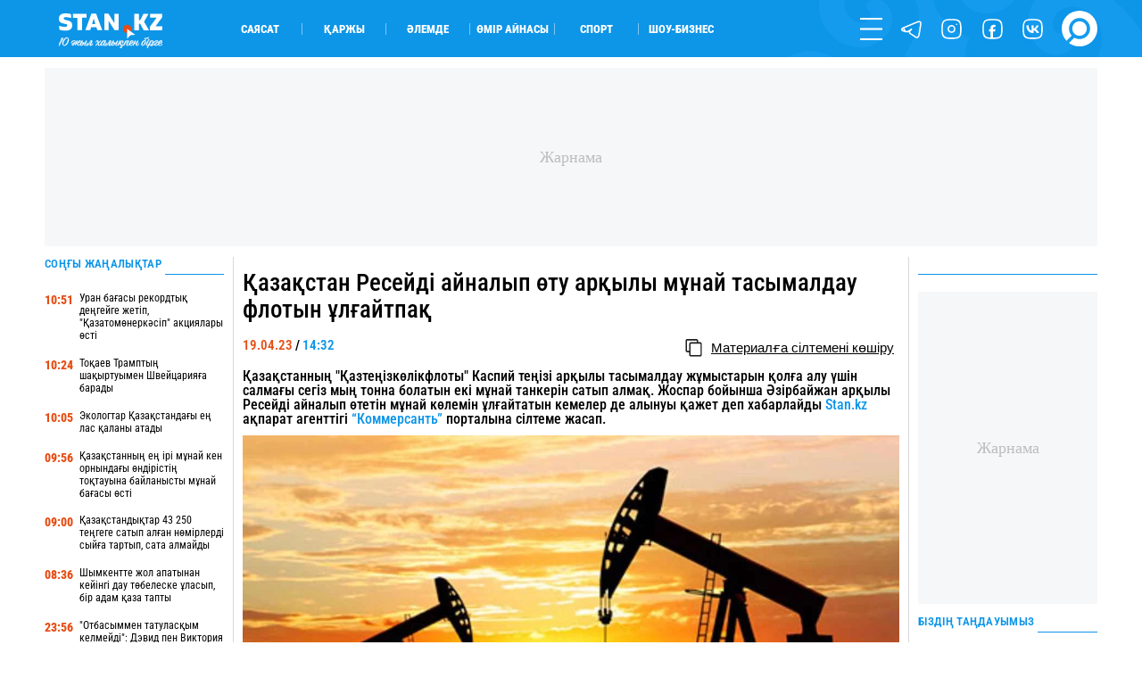

--- FILE ---
content_type: text/html; charset=UTF-8
request_url: https://stan.kz/kazakstan-reseydi-aynalip-otip-mynay-tasimaldau-flotin-380984/
body_size: 19239
content:
<!DOCTYPE html>
<html lang="kk" prefix="og: http://ogp.me/ns#">
<head>
    <meta charset="UTF-8">
    <meta charset="utf-8">
    <meta http-equiv="X-UA-Compatible" content="IE=edge">
    <meta name="viewport" content="width=device-width, initial-scale=1.0, maximum-scale=1.0">
    <meta name="csrf-token" content="qk9g3uOyZ1PHA4jFvnNQDvtBoLbNFbnB1Iv9daLT">
    <meta name="yandex-verification" content="e65b7b9659f98890">

    <link rel="alternate" type="application/rss+xml" href="https://stan.kz/feed/">

        <title>Қазақстан Ресейді айналып өту арқылы мұнай тасымалдау флотын ұлғайтпақ</title>

    <!-- First Image -->
    

    <!-- Meta Tags-->
    <meta name="apple-mobile-web-app-title" content="Қазақстан Ресейді айналып өту арқылы мұнай тасымалдау флотын ұлғайтпақ">
<meta name="description" content="Қазақстанның &quot;Қазтеңізкөлікфлоты&quot; Каспий теңізі арқылы тасымалдау жұмыстарын қолға алу үшін салмағы сегіз мың тонна болатын екі мұнай танкерін сатып алмақ. Жоспар бойынша Әзірбайжан арқылы Ресейді айналып өтетін мұнай көлемін ұлғайтатын кемелер де алынуы қажет деп хабарлайды Stan.kz ақпарат агенттігі “Коммерсанть” порталына сілтеме жасап. ">
<meta name="keywords" content="">
<meta name="author" content="Гүлсезім Мұхатай">
            <meta name="robots" content="index, follow, max-snippet:-1, max-video-preview:-1, max-image-preview:large">
    
    <!-- Open Graph -->
    <meta property="og:title" content="Қазақстан Ресейді айналып өту арқылы мұнай тасымалдау флотын ұлғайтпақ" />
    <meta property="og:description" content="Қазақстанның &quot;Қазтеңізкөлікфлоты&quot; Каспий теңізі арқылы тасымалдау жұмыстарын қолға алу үшін салмағы сегіз мың тонна болатын екі мұнай танкерін сатып алмақ. Жоспар бойынша Әзірбайжан арқылы Ресейді айналып өтетін мұнай көлемін ұлғайтатын кемелер де алынуы қажет деп хабарлайды Stan.kz ақпарат агенттігі “Коммерсанть” порталына сілтеме жасап. " />
    <meta property="og:url" content="https://stan.kz/kazakstan-reseydi-aynalip-otip-mynay-tasimaldau-flotin-380984/" />
    <meta property="og:image" content="https://stan.kz/download/uploads/2023/02/full_16759489735b5612213b691ea66ef7075eaed56136.jpg" />
    <meta property="og:image:url" content="https://stan.kz/download/uploads/2023/02/full_16759489735b5612213b691ea66ef7075eaed56136.jpg" />
    <meta property="og:image:width" content="1200" />
    <meta property="og:image:height" content="720" />
    <meta property="og:image:type" content="image/jpeg" />
    <meta property="og:type" content="article" />
    <meta property="og:locale" content="kk_KZ" />
    <meta property="og:site_name" content="Stan.kz - бүгінгі жаңалықтар, соңғы жаңалықтар" />
    <meta property="fb:app_id" content="429933687449689" />
    <meta property="article:published_time" content="2023-04-19 14:32:00">
    <meta property="article:modified_time" content="2023-04-19 14:53:36">


<link rel="icon" href="/images/favicon.png" type="image/x-icon">
<link rel="shortcut icon" href="/images/favicon.png" type="image/x-icon">
<link rel="apple-touch-icon" href="/images/touch-icon-iphone.png">
<link rel="apple-touch-icon" sizes="76x76" href="/images/touch-icon-ipad.png">
<link rel="apple-touch-icon" sizes="120x120" href="/images/touch-icon-iphone-retina.png">
<link rel="apple-touch-icon" sizes="152x152" href="/images/touch-icon-ipad-retina.png">
            <link rel="canonical" href="https://stan.kz/kazakstan-reseydi-aynalip-otip-mynay-tasimaldau-flotin-380984/">
    
    <style>/*! normalize.css v7.0.0 | MIT License | github.com/necolas/normalize.css */html{line-height:1.15;-ms-text-size-adjust:100%;-webkit-text-size-adjust:100%}body{margin:0}article,aside,footer,header,nav,section{display:block}h1{font-size:2em;margin:.67em 0}figcaption,figure,main{display:block}figure{margin:1em 40px}hr{box-sizing:content-box;height:0;overflow:visible}pre{font-family:monospace,monospace;font-size:1em}a{background-color:transparent;-webkit-text-decoration-skip:objects}abbr[title]{border-bottom:none;text-decoration:underline;-webkit-text-decoration:underline dotted;text-decoration:underline dotted}b,strong{font-weight:inherit;font-weight:bolder}code,kbd,samp{font-family:monospace,monospace;font-size:1em}dfn{font-style:italic}mark{background-color:#ff0;color:#000}small{font-size:80%}sub,sup{font-size:75%;line-height:0;position:relative;vertical-align:baseline}sub{bottom:-.25em}sup{top:-.5em}audio,video{display:inline-block}audio:not([controls]){display:none;height:0}img{border-style:none}svg:not(:root){overflow:hidden}button,input,optgroup,select,textarea{font-family:sans-serif;font-size:100%;line-height:1.15;margin:0}button,input{overflow:visible}button,select{text-transform:none}[type=reset],[type=submit],button,html [type=button]{-webkit-appearance:button}[type=button]::-moz-focus-inner,[type=reset]::-moz-focus-inner,[type=submit]::-moz-focus-inner,button::-moz-focus-inner{border-style:none;padding:0}[type=button]:-moz-focusring,[type=reset]:-moz-focusring,[type=submit]:-moz-focusring,button:-moz-focusring{outline:1px dotted ButtonText}fieldset{padding:.35em .75em .625em}legend{box-sizing:border-box;color:inherit;display:table;max-width:100%;padding:0;white-space:normal}progress{display:inline-block;vertical-align:baseline}textarea{overflow:auto}[type=checkbox],[type=radio]{box-sizing:border-box;padding:0}[type=number]::-webkit-inner-spin-button,[type=number]::-webkit-outer-spin-button{height:auto}[type=search]{-webkit-appearance:textfield;outline-offset:-2px}[type=search]::-webkit-search-cancel-button,[type=search]::-webkit-search-decoration{-webkit-appearance:none}::-webkit-file-upload-button{-webkit-appearance:button;font:inherit}details,menu{display:block}summary{display:list-item}canvas{display:inline-block}[hidden],template{display:none}@font-face{font-family:RobotoCondensed-Regular;src:url(/fonts/RobotoCondensed-Regular.woff?644634f4c1082d57abb56c7503afd72b) format("truetype");font-weight:400;font-style:normal;font-display:swap}@font-face{font-family:RobotoCondensed-Black;src:url(/fonts/RobotoCondensed-Black.woff?5a7ffd25d48a118efbd4f85f60ced400) format("truetype");font-weight:900;font-style:normal;font-display:swap}@font-face{font-family:RobotoCondensed-Bold;src:url(/fonts/RobotoCondensed-Bold.woff?47bcbaebcd22bbebce8e768bfc845740) format("truetype");font-weight:700;font-style:normal;font-display:swap}@font-face{font-family:RobotoCondensed-SemiBold;src:url(/fonts/RobotoCondensed-SemiBold.woff?917744a944a57f7bba780e995a5395ff) format("truetype");font-weight:600;font-style:normal;font-display:swap}@font-face{font-family:RobotoCondensed-ExtraBold;src:url(/fonts/RobotoCondensed-ExtraBold.woff?3a75116db93c8b9a5497b7d7f94b2a84) format("truetype");font-weight:800;font-style:normal;font-display:swap}@font-face{font-family:RobotoCondensed-Medium;src:url(/fonts/RobotoCondensed-Medium.woff?d03004f46c4387983ca25c8938d6d2aa) format("truetype");font-weight:500;font-style:normal;font-display:swap}@font-face{font-family:RobotoCondensed-Light;src:url(/fonts/RobotoCondensed-Light.woff?af4ac744898a68c36717292487c14a57) format("truetype");font-weight:300;font-style:normal;font-display:swap}@font-face{font-family:RobotoCondensed-Italic;src:url(/fonts/RobotoCondensed-Italic.woff?8099f407c9c1402fe865b217ba0789d5) format("truetype");font-weight:400;font-style:normal;font-display:swap}@font-face{font-family:RobotoCondensed-BoldItalic;src:url(/fonts/RobotoCondensed-BoldItalic.woff?732c1a6ee467e9ac42d700e5f11f3820) format("truetype");font-weight:400;font-style:normal;font-display:swap}@font-face{font-family:Laqonic_4F_Unicase_Light;font-display:swap;src:url(/fonts/Laqonic_4F_Unicase_Light.ttf?878a4c12b2c411cbcebac6af20fab71b) format("truetype");font-weight:400;font-style:normal}@keyframes  rotateAnimation{0%{transform:rotate(0deg)}to{transform:rotate(1turn)}}h1,h2,h3,h4{font-weight:400;margin:0}ul{margin:0;padding:0}ul li{list-style-type:none}:root{--white:#fff}.contain{max-width:1600px;width:100%;margin:auto}@media  only screen and (max-width:1919px){.contain{max-width:1400px}}@media  only screen and (max-width:1599px){.contain{max-width:1300px}}@media  only screen and (max-width:1439px){.contain{max-width:1200px}}@media  only screen and (max-width:1280px){.contain{max-width:1180px}}@media  only screen and (max-width:1279px){.contain{max-width:1070px}}@media  only screen and (max-width:1135px){.contain{max-width:960px}}@media  only screen and (max-width:1023px){.contain{max-width:100%;padding-left:25px;padding-right:25px;box-sizing:border-box}}@media  only screen and (max-width:799px){.contain{padding-left:20px;padding-right:20px}}@media  only screen and (max-width:479px){.contain{padding-left:15px;padding-right:15px}}.gh{border-radius:10px;position:relative;overflow:hidden}.gh_white:before{background-color:var(--white)}.gh_gray:before,.gh_white:before{content:"";width:100%;height:100%;position:absolute;top:0;left:0;z-index:5}.gh_gray:before{background-color:#e5e5e5}.gh_gray_down:before{background-color:#cdcdcd}.gh_blue:before,.gh_gray_down:before{content:"";width:100%;height:100%;position:absolute;top:0;left:0;z-index:5}.gh_blue:before{background-color:#0d95e8}.gh_yellow:before{content:"";width:100%;height:100%;position:absolute;top:0;left:0;z-index:5;background-color:#e54d14}header{height:4.4737vw;background-color:#0d95e8}@media  only screen and (max-width:1439px){header{height:5vw}}@media  only screen and (max-width:1023px){header{height:55px}}header .header{height:inherit}header .header .contain{height:inherit;display:flex;align-items:center}@media  only screen and (max-width:1023px){header .header .contain{justify-content:space-between}}header .header .logo{width:13.1579vw;height:3.1579vw;transform:translateY(3px)}@media  only screen and (max-width:1023px){header .header .logo{order:2;transform:translatex(-300%)}}@media  only screen and (max-width:639px){header .header .logo{width:150px;height:40px;transform:translatex(-108%)}}@media  only screen and (max-width:479px){header .header .logo{transform:translatex(-70%)}}header .header .logo img{width:100%;height:100%;display:block;-o-object-fit:contain;object-fit:contain}header .header .block{width:100%;height:inherit;display:flex;align-items:center}@media  only screen and (max-width:1023px){header .header .block{order:1;width:50px}}header .header .block .cats{width:70%;display:flex;flex-wrap:wrap;padding-left:3.6842vw}@media  only screen and (max-width:1279px){header .header .block .cats{width:60%}}@media  only screen and (max-width:1023px){header .header .block .cats{display:none}}header .header .block .cats li{width:7.3684vw;border-right:1px solid hsla(0,0%,96.1%,.5019607843)}header .header .block .cats li:last-child{border:none}header .header .block .menu{width:30%;display:flex;flex-wrap:wrap;justify-content:flex-end;align-items:center}@media  only screen and (max-width:1279px){header .header .block .menu{width:40%}}@media  only screen and (max-width:1023px){header .header .block .menu{width:100%;justify-content:flex-start}}header .header .block .menu li{width:30px;height:30px;margin-left:1.5789vw}@media  only screen and (max-width:1599px){header .header .block .menu li{width:25px;height:25px}}@media  only screen and (max-width:1023px){header .header .block .menu li{display:none}}@media  only screen and (max-width:1023px){header .header .block .menu li:first-child{display:block;margin:0}}header .header .block .menu li:last-child{width:45px;height:45px}@media  only screen and (max-width:1599px){header .header .block .menu li:last-child{width:40px;height:40px}}@media  only screen and (max-width:1279px){header .header .block .menu li:last-child{width:30px;height:30px}}@media  only screen and (max-width:1023px){header .header .block .menu li:last-child{margin:0}}header .header .block .menu .js_form{position:relative;overflow:visible}header .header .block .menu .js_form form{display:none;position:absolute;left:0;bottom:0;visibility:hidden}header .nav{width:25%;height:100vh;overflow:auto;position:fixed;z-index:12;top:0;right:0;background-color:#0d95e8;transform:translateX(100%);transition:.6s ease-out}header .nav .top{display:flex}header .nav .top .logo{display:none}@media  only screen and (max-width:1023px){header .nav .top .logo{display:block}}header .nav .search{display:none}@media  only screen and (max-width:1023px){header .nav .search{display:flex}}header .nav .socs{display:none}@media  only screen and (max-width:1023px){header .nav .socs{display:flex}}footer{background-color:#0d95e8;color:#fff}footer .top{display:flex;flex-wrap:wrap;padding:2.6316vw 0;box-sizing:border-box}@media  only screen and (max-width:799px){footer .top{flex-direction:column}}@media  only screen and (max-width:639px){footer .top{padding:30px 0}}footer .top .block{width:50%;height:inherit;display:flex;flex-direction:column;justify-content:space-between}@media  only screen and (max-width:799px){footer .top .block{width:100%}}footer .top .block .info a,footer .top .block .info address{display:block;width:-moz-max-content;width:max-content}footer .top .block .info .phones{width:-moz-max-content;width:max-content}@media  only screen and (max-width:799px){footer .top .block .info .phones{margin:25px 0 5px}}footer .top .block .info a{margin:5px 0 1.0526vw}@media  only screen and (max-width:799px){footer .top .block .info a{margin:10px 0}}footer .top .block .links a{margin:1.0526vw 0;display:block;width:-moz-max-content;width:max-content}@media  only screen and (max-width:799px){footer .top .block .links a{margin:25px 0}}footer .top .block .text{margin-bottom:1.3158vw}@media  only screen and (max-width:799px){footer .top .block .text{display:none}}footer .top .block .text b{display:block;width:-moz-max-content;width:max-content}footer .top .block .text div{margin-top:5px}footer .top .links_mobile{width:100%;display:flex;flex-wrap:wrap;justify-content:space-between;font-size:.9474vw;margin-top:20px}@media  only screen and (max-width:1023px){footer .top .links_mobile{font-size:15px}}footer .top .links_mobile a{width:50%;margin:5px 0}footer .top .links_mobile a:nth-child(2n){text-align:right}footer .bottom{height:4.2105vw;border-top:1px solid #2680c1;display:flex;justify-content:space-between}@media  only screen and (max-width:799px){footer .bottom{height:70px;justify-content:center}}footer .bottom .cats{display:flex;align-items:center;margin:0 -10px}@media  only screen and (max-width:799px){footer .bottom .cats{display:none}}footer .bottom .cats li{height:30px;border-right:1px solid #fff;padding:0 10px;box-sizing:border-box;display:flex;align-items:center}footer .bottom .cats li:last-child{border:none}footer .bottom .socs{display:flex;flex-wrap:wrap;align-items:center}footer .bottom .socs a{width:30px;height:30px;margin-left:1.0526vw}@media  only screen and (max-width:1439px){footer .bottom .socs a{width:25px;height:25px}}@media  only screen and (max-width:799px){footer .bottom .socs a{width:40px;height:40px;margin:0 20px}}@media  only screen and (max-width:479px){footer .bottom .socs a{width:30px;height:30px;margin:0 14px}}</style>    <style>@keyframes  rotateAnimation{0%{transform:rotate(0deg)}to{transform:rotate(1turn)}}@font-face{font-family:RobotoCondensed-Regular;src:url(/fonts/RobotoCondensed-Regular.woff?644634f4c1082d57abb56c7503afd72b) format("truetype");font-weight:400;font-style:normal;font-display:swap}@font-face{font-family:RobotoCondensed-Black;src:url(/fonts/RobotoCondensed-Black.woff?5a7ffd25d48a118efbd4f85f60ced400) format("truetype");font-weight:900;font-style:normal;font-display:swap}@font-face{font-family:RobotoCondensed-Bold;src:url(/fonts/RobotoCondensed-Bold.woff?47bcbaebcd22bbebce8e768bfc845740) format("truetype");font-weight:700;font-style:normal;font-display:swap}@font-face{font-family:RobotoCondensed-SemiBold;src:url(/fonts/RobotoCondensed-SemiBold.woff?917744a944a57f7bba780e995a5395ff) format("truetype");font-weight:600;font-style:normal;font-display:swap}@font-face{font-family:RobotoCondensed-ExtraBold;src:url(/fonts/RobotoCondensed-ExtraBold.woff?3a75116db93c8b9a5497b7d7f94b2a84) format("truetype");font-weight:800;font-style:normal;font-display:swap}@font-face{font-family:RobotoCondensed-Medium;src:url(/fonts/RobotoCondensed-Medium.woff?d03004f46c4387983ca25c8938d6d2aa) format("truetype");font-weight:500;font-style:normal;font-display:swap}@font-face{font-family:RobotoCondensed-Light;src:url(/fonts/RobotoCondensed-Light.woff?af4ac744898a68c36717292487c14a57) format("truetype");font-weight:300;font-style:normal;font-display:swap}@font-face{font-family:RobotoCondensed-Italic;src:url(/fonts/RobotoCondensed-Italic.woff?8099f407c9c1402fe865b217ba0789d5) format("truetype");font-weight:400;font-style:normal;font-display:swap}@font-face{font-family:RobotoCondensed-BoldItalic;src:url(/fonts/RobotoCondensed-BoldItalic.woff?732c1a6ee467e9ac42d700e5f11f3820) format("truetype");font-weight:400;font-style:normal;font-display:swap}@font-face{font-family:Laqonic_4F_Unicase_Light;font-display:swap;src:url(/fonts/Laqonic_4F_Unicase_Light.ttf?878a4c12b2c411cbcebac6af20fab71b) format("truetype");font-weight:400;font-style:normal}h1,h2,h3,h4{font-weight:400;margin:0}ul{margin:0;padding:0}ul li{list-style-type:none}.market{height:50px}.market .content{display:flex;margin:0 -.7895vw;padding-bottom:2.3684vw;box-sizing:border-box;height:inherit;justify-content:center}@media  only screen and (max-width:799px){.market .content{flex-direction:column}}.market .content>div{padding:0 .7895vw;box-sizing:border-box}.market .content .content_big{width:63%}@media  only screen and (max-width:799px){.market .content .content_big{width:100%}}.market .content .content_mini{width:18.5%}@media  only screen and (max-width:799px){.market .content .content_mini{width:100%;display:block}}.market .content .content_medium{width:40%}@media  only screen and (max-width:799px){.market .content .content_medium{width:100%}}.market .content .content_large{width:81.5%}@media  only screen and (max-width:799px){.market .content .content_large{width:100%}}.market .content .line_right{border-right:1px solid #d9d9d9}@media  only screen and (max-width:799px){.market .content .line_right{border:none}}.market .content .line_left{border-left:1px solid #d9d9d9}@media  only screen and (max-width:799px){.market .content .line_left{border:none}}.market .content .content_big{height:inherit}.admanager_block{margin:.9474vw 0;position:relative;overflow:hidden}@media  only screen and (max-width:799px){.admanager_block{margin:12px 0}}.admanager_block .box{height:100%;position:relative}.admanager_block .box:after{content:"\416\430\440\43D\430\43C\430";position:absolute;top:0;left:0;z-index:0;width:100%;height:100%;background:#f6f7f8;font-size:18px;color:#bdbdbd;border-radius:2px;display:flex;align-items:center;justify-content:center}.admanager_block .box>div{height:100%;position:relative;z-index:1;display:flex;justify-content:center;align-content:center}.branding .branding_head{height:6.5vw;background-size:contain;background-position:top;background-repeat:no-repeat;background-color:#000934;position:relative;z-index:4;display:flex}@media  only screen and (max-width:1023px){.branding .branding_head{display:none}}.branding .branding_mobile{height:22vw;background-size:contain;background-position:50%;background-repeat:no-repeat;background-color:#0689e5;position:relative;z-index:2;display:none}@media  only screen and (max-width:1023px){.branding .branding_mobile{display:block}}.branding .av_05{background-image:url(/advs/image/1dep_lukas_1200x300.gif)!important}.branding .av_06{background-image:url(/advs/image/ad_sport_xbet_center_13.gif)!important}.branding .av_07{background-image:url(/advs/image/branding_karlos_top_2.gif)!important}.branding .av_08{background-image:url(/advs/image/345x67_290425.gif)!important}.branding .av_09{background-image:url(/advs/image/branding_league_2.gif)!important}.branding .av_10{background-image:url(/advs/image/1dep_lukas_345x67.gif)!important}@media  only screen and (max-width:799px){.app_top_desktop{display:none!important}}.app_top_mobile{display:none!important}@media  only screen and (max-width:799px){.app_top_mobile{display:flex!important}}.adm_mobile{display:none;width:100%;order:9}@media  only screen and (max-width:799px){.adm_mobile{display:block}}</style>
    <!-- Fonts -->


    <!-- Styles -->
            <style>@font-face{font-family:RobotoCondensed-Regular;src:url(/fonts/RobotoCondensed-Regular.woff?644634f4c1082d57abb56c7503afd72b) format("truetype");font-weight:400;font-style:normal;font-display:swap}@font-face{font-family:RobotoCondensed-Black;src:url(/fonts/RobotoCondensed-Black.woff?5a7ffd25d48a118efbd4f85f60ced400) format("truetype");font-weight:900;font-style:normal;font-display:swap}@font-face{font-family:RobotoCondensed-Bold;src:url(/fonts/RobotoCondensed-Bold.woff?47bcbaebcd22bbebce8e768bfc845740) format("truetype");font-weight:700;font-style:normal;font-display:swap}@font-face{font-family:RobotoCondensed-SemiBold;src:url(/fonts/RobotoCondensed-SemiBold.woff?917744a944a57f7bba780e995a5395ff) format("truetype");font-weight:600;font-style:normal;font-display:swap}@font-face{font-family:RobotoCondensed-ExtraBold;src:url(/fonts/RobotoCondensed-ExtraBold.woff?3a75116db93c8b9a5497b7d7f94b2a84) format("truetype");font-weight:800;font-style:normal;font-display:swap}@font-face{font-family:RobotoCondensed-Medium;src:url(/fonts/RobotoCondensed-Medium.woff?d03004f46c4387983ca25c8938d6d2aa) format("truetype");font-weight:500;font-style:normal;font-display:swap}@font-face{font-family:RobotoCondensed-Light;src:url(/fonts/RobotoCondensed-Light.woff?af4ac744898a68c36717292487c14a57) format("truetype");font-weight:300;font-style:normal;font-display:swap}@font-face{font-family:RobotoCondensed-Italic;src:url(/fonts/RobotoCondensed-Italic.woff?8099f407c9c1402fe865b217ba0789d5) format("truetype");font-weight:400;font-style:normal;font-display:swap}@font-face{font-family:RobotoCondensed-BoldItalic;src:url(/fonts/RobotoCondensed-BoldItalic.woff?732c1a6ee467e9ac42d700e5f11f3820) format("truetype");font-weight:400;font-style:normal;font-display:swap}@font-face{font-family:Laqonic_4F_Unicase_Light;font-display:swap;src:url(/fonts/Laqonic_4F_Unicase_Light.ttf?878a4c12b2c411cbcebac6af20fab71b) format("truetype");font-weight:400;font-style:normal}h1,h2,h3,h4{font-weight:400;margin:0}ul{margin:0;padding:0}ul li{list-style-type:none}@keyframes  rotateAnimation{0%{transform:rotate(0deg)}to{transform:rotate(1turn)}}.page_show .content{display:flex;margin:0 -.7895vw;padding-bottom:2.3684vw;box-sizing:border-box}@media  only screen and (max-width:799px){.page_show .content{flex-direction:column}}.page_show .content>div{padding:0 .7895vw;box-sizing:border-box}.page_show .content .content_big{width:63%}@media  only screen and (max-width:799px){.page_show .content .content_big{width:100%}}.page_show .content .content_mini{width:18.5%}@media  only screen and (max-width:799px){.page_show .content .content_mini{width:100%;display:block}}.page_show .content .content_medium{width:40%}@media  only screen and (max-width:799px){.page_show .content .content_medium{width:100%}}.page_show .content .content_large{width:81.5%}@media  only screen and (max-width:799px){.page_show .content .content_large{width:100%}}.page_show .content .line_right{border-right:1px solid #d9d9d9}@media  only screen and (max-width:799px){.page_show .content .line_right{border:none}}.page_show .content .line_left{border-left:1px solid #d9d9d9}@media  only screen and (max-width:799px){.page_show .content .line_left{border:none}}.page_show .content .content_mini{height:100%}.page_show .show .top h1,.page_show .show .top h2{font-family:RobotoCondensed-Medium,Arial Narrow,Arial,sans-serif;font-size:2.1053vw;margin:1.0526vw 0 .5263vw}@media  only screen and (max-width:799px){.page_show .show .top h1,.page_show .show .top h2{margin:20px 0;font-size:20px;font-family:RobotoCondensed-SemiBold,Arial Narrow,Arial,sans-serif}}.page_show .show .top .flex{display:flex;justify-content:space-between;padding-top:.7895vw;box-sizing:border-box}@media  only screen and (max-width:799px){.page_show .show .top .flex{padding:10px 0 15px}}.page_show .show .tag_category{margin:15px 0}.page_show .show .tag_category .tags{display:flex;height:40px;align-items:center}.page_show .show .tag_category .tags .tag{height:auto;text-transform:uppercase;border-right:1px solid #0d95e8;padding:0 5px}.page_show .show .editor{width:100%;font-family:Arial,sans-serif;font-size:1.1579vw;line-height:1.3;word-wrap:break-word;margin:1.0526vw 0}@media  only screen and (max-width:1279px){.page_show .show .editor{font-size:1.5vw;line-height:1.2}}@media  only screen and (max-width:799px){.page_show .show .editor{font-size:18px!important}}@media  only screen and (max-width:639px){.page_show .show .editor{line-height:1.4}}.page_show .show .editor img{width:100%!important;height:auto!important;-o-object-fit:cover;object-fit:cover;-o-object-position:top center;object-position:top center;margin:.7895vw 0}.page_show .show .editor .first_image{position:absolute!important;width:1px!important;height:1px!important;padding:0!important;margin:-1px!important;overflow:hidden!important;clip:rect(0 0 0 0)!important;white-space:nowrap!important;border:0!important}.page_show .show .editor .main_image{width:100%;background-size:cover;background-position:50%;background-repeat:no-repeat}.page_show .show .editor h1,.page_show .show .editor h2,.page_show .show .editor h3,.page_show .show .editor h4{font-size:1.2632vw!important;font-family:Arial,sans-serif;line-height:1}@media  only screen and (max-width:1279px){.page_show .show .editor h1,.page_show .show .editor h2,.page_show .show .editor h3,.page_show .show .editor h4{font-size:1.6vw!important}}@media  only screen and (max-width:799px){.page_show .show .editor h1,.page_show .show .editor h2,.page_show .show .editor h3,.page_show .show .editor h4{font-size:18px!important}}@media  only screen and (max-width:639px){.page_show .show .editor h1,.page_show .show .editor h2,.page_show .show .editor h3,.page_show .show .editor h4{line-height:1.4}}@media  only screen and (max-width:479px){.page_show .show .editor h1,.page_show .show .editor h2,.page_show .show .editor h3,.page_show .show .editor h4{line-height:1.3}}.page_show .show .editor a{display:inline}.page_show .show .editor h6{margin:10px 0 25px}.page_show .show .editor p{margin:10px 0}@media  only screen and (max-width:1279px){.page_show .show .editor p{margin:7px 0}}.page_show .show .editor em{font-size:.9474vw}@media  only screen and (max-width:799px){.page_show .show .editor em{font-size:14px}}.page_show .show .editor iframe,.page_show .show .editor video{max-width:100%!important}.page_show .show .editor blockquote{border:2px solid #0d95e8;margin:2.1053vw 0 3.1579vw;padding:1.8421vw 15%;color:#0d95e8}@media  only screen and (max-width:639px){.page_show .show .editor blockquote{margin:20px 0;padding:25px 15px;border:1px solid #0d95e8;line-height:1.45}}.page_show .show .editor blockquote:before{content:"\201D";width:5.7895vw;height:2.6316vw;position:absolute;top:-1.5789vw;left:-2px;background-color:#fff;font-size:7.6316vw;color:#0d95e8;z-index:1;line-height:1;display:flex;justify-content:center}@media  only screen and (max-width:639px){.page_show .show .editor blockquote:before{width:60px;height:20px;font-size:80px;top:-15px}}.page_show .show .editor blockquote:after{content:"\201D";width:5.7895vw;height:2.6316vw;position:absolute;bottom:-1.5789vw;right:-2px;background-color:#fff;font-size:7.6316vw;color:#0d95e8;z-index:1;line-height:1;display:flex;justify-content:center}@media  only screen and (max-width:639px){.page_show .show .editor blockquote:after{width:60px;height:20px;font-size:80px;bottom:-5px;right:-5px}}.page_show .show .editor blockquote span{font-size:1.2632vw!important;line-height:1.2}@media  only screen and (max-width:799px){.page_show .show .editor blockquote span{font-size:14px!important}}@media  only screen and (max-width:639px){.page_show .show .editor blockquote span{font-size:18px!important;font-family:RobotoCondensed-Medium,Arial Narrow,Arial,sans-serif}}.page_show .show .editor .tiktok-embed{padding:0;margin:30px auto;border:none}.page_show .show .editor .tiktok-embed:after,.page_show .show .editor .tiktok-embed:before{content:none}.page_show .show .editor ul{padding-left:30px}.page_show .show .editor ul li{list-style-type:disclosure-closed;overflow:initial}.page_show .show .editor ul li::marker{color:#0d95e8}.page_show .show .editor .quiz{height:40vw;border:1px solid #d7d7d7}.page_show .show .editor .quiz .swiper-container,.page_show .show .editor .quiz .swiper-container .swiper-wrapper,.page_show .show .editor .quiz .swiper-container .swiper-wrapper .bn,.page_show .show .editor .quiz .swiper-container .swiper-wrapper .start{height:100%!important}.page_show .show .bottom{display:flex;margin:0;padding:.7895vw 0 2.1053vw;box-sizing:border-box;border-bottom:1px solid #d9d9d9}@media  only screen and (max-width:799px){.page_show .show .bottom{flex-direction:column;padding:20px 0 30px}}.page_show .show .bottom .item{width:100%;display:flex;flex-direction:column}@media  only screen and (max-width:799px){.page_show .show .bottom .item:nth-child(2){order:3}}@media  only screen and (max-width:799px){.page_show .show .bottom .item:nth-child(3){margin:15px 0}}@media  only screen and (max-width:799px){.page_show .show .bottom .item .author .date{display:none}}.page_show .show .bottom .item .comment-block .auth .flex{display:flex;justify-content:space-between}.page_show .show .bottom .item .comment-block .auth button{width:100%;height:35px;margin-top:.5263vw}@media  only screen and (max-width:799px){.page_show .show .bottom .item .comment-block .auth button{margin-top:10px}}.page_show .show .bottom .socs{margin-right:-4px}.page_show .show .bottom .socs .shr-hide{display:block!important}.page_show .show .bottom .socs .shareaholic-service-icon{border-radius:4px!important}@media  only screen and (max-width:1023px){.page_show .block_read{display:none}}.main_title{height:1.0526vw;position:relative;margin-bottom:1.3158vw;display:flex;align-items:flex-end}@media  only screen and (max-width:1439px){.main_title{height:22px}}@media  only screen and (max-width:1279px){.main_title{height:15px}}@media  only screen and (max-width:479px){.main_title{margin-bottom:8px}}.block_all{height:100%}.block_all .flex{height:100%;display:flex;flex-direction:column;justify-content:space-between}.block_all .flex .block .bn{display:flex;margin:1.3158vw 0}@media  only screen and (max-width:799px){.block_all .flex .block .bn{margin:15px 0 25px}.block_all .flex .block .bn:not(:first-child){display:none}}.block_all .flex .block .bn time{width:3vw;margin-right:.5263vw;padding-top:2px;box-sizing:border-box}@media  only screen and (max-width:1439px){.block_all .flex .block .bn time{width:4vw}}@media  only screen and (max-width:799px){.block_all .flex .block .bn time{width:50px}}.block_all .flex .block .bn a{width:calc(100% + 3.5263vw)}@media  only screen and (max-width:1439px){.block_all .flex .block .bn a{width:calc(100% + 4.5263vw)}}.block_all .get_news{outline:none;background-color:transparent;border:none;cursor:pointer;border-radius:1.0526vw;background-color:#e54d14;color:#fff;text-align:center;display:flex;justify-content:center;align-items:center;height:35px}@media  only screen and (max-width:639px){.block_all .get_news{border-radius:20px}}.none{display:none;overflow:hidden}.block_read .block .item{margin-bottom:.5263vw;padding-bottom:.5263vw;border-bottom:1px solid #d9d9d9;display:block}@media  only screen and (max-width:799px){.block_read .block .item{margin-bottom:10px;padding-bottom:10px}.block_read .block .item:last-child{border:none}.block_read .block .item:not(:first-child){display:none}}.block_read .block .item picture{width:100%;display:block;height:8.4211vw}.block_read .block .item picture img{width:100%;height:100%;-o-object-fit:cover;object-fit:cover;-o-object-position:center;object-position:center}@media  only screen and (max-width:799px){.block_read .block .item picture{height:160px}}.block_read .block .item h3{margin-top:.7895vw}@media  only screen and (max-width:799px){.block_read .block .item h3{margin-top:12px}}@media  only screen and (max-width:479px){.block_read .block .item h3{margin-top:9px}}.block_read .block .item .desc{margin-top:.7895vw}@media  only screen and (max-width:799px){.block_read .block .item .desc{margin-top:12px}}@media  only screen and (max-width:479px){.block_read .block .item .desc{margin-top:9px}}.modal_block{display:flex;justify-content:center;position:relative}.modal_block .my_modal{width:50%;height:auto;overflow:auto;position:fixed;top:25%;opacity:0;visibility:hidden;display:none}@media  only screen and (max-width:1023px){.modal_block .my_modal{width:70%}}@media  only screen and (max-width:639px){.modal_block .my_modal{width:90%}}.modal_block .my_modal.active{top:2.6316vw;opacity:1;visibility:visible}@media  only screen and (max-width:639px){.modal_block .my_modal.active{top:70px}}.modal_block .my_modal .modal_in{position:relative;padding:3.1579vw 7.8947vw;min-height:25.5263vw}@media  only screen and (max-width:639px){.modal_block .my_modal .modal_in{height:auto;padding:50px 20px 20px}}.modal_block .my_modal .ui-form{width:95%!important;padding:0!important;border:none!important}@media  only screen and (max-width:479px){.modal_block .my_modal .ui-form{margin:-13px auto 10px!important}}.modal_block .my_modal .ui-form textarea{margin-bottom:30px}@media  only screen and (max-width:479px){.modal_block .my_modal .ui-form textarea{margin-bottom:20px}}.modal_block .my_modal .ui-form .upload_text{font-size:20px;margin-left:10px}.modal_block .my_modal .ui-form .captha_flex{display:flex;flex-direction:row-reverse;align-items:flex-end}@media  only screen and (max-width:479px){.modal_block .my_modal .ui-form .captha_flex .captha_block{width:45%}}@media  only screen and (max-width:374px){.modal_block .my_modal .ui-form .captha_flex .captha_block{width:52%}}@media  only screen and (max-width:479px){.modal_block .my_modal .ui-form .captha_flex input{width:55%}}@media  only screen and (max-width:374px){.modal_block .my_modal .ui-form .captha_flex input{width:48%}}@media  only screen and (max-width:479px){.modal_block .my_modal .ui-form .captha_flex .pic_captha{left:0;font-size:13px}}.modal_block .my_modal input{width:100%;background-color:#f5f5f5;padding:1.3158vw 1.8421vw;box-sizing:border-box;border-radius:1.0526vw;margin:5px 0;border:none}@media  only screen and (max-width:639px){.modal_block .my_modal input{padding:20px;border-radius:25px}}.modal_block .my_modal textarea{width:100%!important;height:70px!important}</style>    
    <script src="/cdn-cgi/scripts/7d0fa10a/cloudflare-static/rocket-loader.min.js" data-cf-settings="0671e6d9c4855de2b786dd6c-|49"></script><link href="/css/normal/app.css?id=3a331e3d9afb36bfd707" rel="preload" as="style" onload="this.onload=null;this.rel='stylesheet'">
    <noscript><link rel="stylesheet" href="/css/normal/app.css?id=3a331e3d9afb36bfd707"></noscript>

            <script src="/cdn-cgi/scripts/7d0fa10a/cloudflare-static/rocket-loader.min.js" data-cf-settings="0671e6d9c4855de2b786dd6c-|49"></script><link href="/css/normal/show.css?id=da5b2cc3cf009466b44e" rel="preload" as="style" onload="this.onload=null;this.rel='stylesheet'">
        <noscript><link rel="stylesheet" href="/css/normal/show.css?id=da5b2cc3cf009466b44e"></noscript>
    
    <script src="/cdn-cgi/scripts/7d0fa10a/cloudflare-static/rocket-loader.min.js" data-cf-settings="0671e6d9c4855de2b786dd6c-|49"></script><link href="/css/normal/addon.css?id=9cde4870c2689ceccdd7" rel="preload" as="style" onload="this.onload=null;this.rel='stylesheet'">
    <noscript><link rel="stylesheet" href="/css/normal/addon.css?id=9cde4870c2689ceccdd7"></noscript>

    

    </head>
<body>
    

    
    <header>
    <div class="header">
        <div class="contain">
                            <a href="/" class="logo gh gh_white gh_show">
                    <img src="/images/logo_10.svg" alt="Stan.kz">
                </a>
                        <div class="block">
                <ul class="cats">
                                            <li class="gh gh_white gh_show">
                            <a href="/category/sayasat_jane_karji/">Саясат</a>
                        </li>
                                            <li class="gh gh_white gh_show">
                            <a href="/category/karzhi-89/">Қаржы</a>
                        </li>
                                            <li class="gh gh_white gh_show">
                            <a href="/category/alemde/">Әлемде</a>
                        </li>
                                            <li class="gh gh_white gh_show">
                            <a href="/category/omirainasy/">Өмір айнасы</a>
                        </li>
                                            <li class="gh gh_white gh_show">
                            <a href="/category/sport/">Спорт</a>
                        </li>
                                            <li class="gh gh_white gh_show">
                            <a href="/category/madeniet-jane-show-biznes/">Шоу-бизнес</a>
                        </li>
                                    </ul>
                <ul class="menu">
                    <li class="gh gh_white gh_show">
                        <button type="button" class="menu_open"></button>
                    </li>
                    <li class="gh gh_white gh_show">
                        <a href="https://t.me/stankznews" target="_blank" rel="nofollow" class="ico_telegram"></a>
                    </li>
                    <li class="gh gh_white gh_show">
                        <a href="https://www.instagram.com/_stan.kz" target="_blank" rel="nofollow" class="ico_instagram"></a>
                    </li>
                    <li class="gh gh_white gh_show">
                        <a href="https://web.facebook.com/editor.stankz" target="_blank" rel="nofollow" class="ico_facebook"></a>
                    </li>
                    <li class="gh gh_white gh_show">
                        <a href="https://vk.com/stankz" target="_blank" rel="nofollow" class="ico_vk"></a>
                    </li>
                    <li class="gh gh_white gh_show js_form">
                        <button type="button" class="js_search"></button>
                        <form action="/search">
                            <input type="text" name="q" value="" required>
                            <button type="submit"><i></i></button>
                        </form>
                    </li>
                </ul>
            </div>
        </div>
    </div>
    <div class="nav">
        <div class="top">
            <button type="button" class="menu_close"></button>
            <div class="logo">
                <img src="/images/logo.svg" alt="Stan.kz">
            </div>
        </div>
        <form class="search" action="/search">
            <input type="text" name="q" value="" required>
            <label>
                <button type="submit"></button>
            </label>
        </form>
        <nav>
            <ul>
                                    <li>
                        <a href="/category/sayasat_jane_karji/">
                            <span>Саясат</span>
                            <i></i>
                        </a>
                        <div class="dropdown">
                                                            <a href="/tags/prezident-4/">Президент</a>
                                                            <a href="/tags/kadrlik-auis-tuyis-7/">Кадрлық ауыс-түйіс</a>
                                                            <a href="/tags/ukimet-8/">Үкімет</a>
                                                            <a href="/tags/parlament-9/">Парламент</a>
                                                            <a href="/tags/zhemkorlik-11/">Жемқорлық</a>
                                                            <a href="/tags/partiya-12/">Партия</a>
                                                            <a href="/tags/akimder-20/">Әкімдер</a>
                                                            <a href="/tags/cirtki-sayasat-21/">Cыртқы саясат</a>
                                                            <a href="/tags/zandar-22/">Заңдар</a>
                                                            <a href="/tags/saylau-23/">Сайлау</a>
                                                            <a href="/tags/tmd-53/">ТМД</a>
                                                            <a href="/tags/prezidenttin-kazakstan-halkina-zholdaui-97/">Тоқаевтың Қазақстан халқына жолдауы</a>
                                                    </div>
                    </li>
                                    <li>
                        <a href="/category/karzhi-89/">
                            <span>Қаржы</span>
                            <i></i>
                        </a>
                        <div class="dropdown">
                                                            <a href="/tags/kazakstandagi-aes-kyrilisi-95/">Қазақстандағы АЭС құрылысы</a>
                                                            <a href="/tags/salik-kodeksi-2026-101/">Жаңа Салық кодексі</a>
                                                    </div>
                    </li>
                                    <li>
                        <a href="/category/alemde/">
                            <span>Әлемде</span>
                            <i></i>
                        </a>
                        <div class="dropdown">
                                                            <a href="/tags/tehnologiya-30/">Технология</a>
                                                            <a href="/tags/tmd-53/">ТМД</a>
                                                            <a href="/tags/europa-54/">Еуропа</a>
                                                            <a href="/tags/tabigat-55/">Табиғат</a>
                                                            <a href="/tags/terrorizm-57/">Терроризм</a>
                                                            <a href="/tags/alemdik-sayasat-58/">Әлемдік саясат</a>
                                                            <a href="/tags/alem-zhanaliktari-59/">Әлем жаңалықтары</a>
                                                            <a href="/tags/aziya-63/">Азия</a>
                                                            <a href="/tags/aksh-64/">АҚШ</a>
                                                            <a href="/tags/alemdik-kaktigistar-65/">Әлемдік қақтығыстар</a>
                                                    </div>
                    </li>
                                    <li>
                        <a href="/category/omirainasy/">
                            <span>Өмір айнасы</span>
                            <i></i>
                        </a>
                        <div class="dropdown">
                                                            <a href="/tags/koshi-konmigraciya-24/">Көші-қон/миграция</a>
                                                            <a href="/tags/ort-25/">Өрт</a>
                                                            <a href="/tags/kilmis-26/">Қылмыс</a>
                                                            <a href="/tags/din-27/">Дін</a>
                                                            <a href="/tags/alayaktik-28/">Алаяқтық</a>
                                                            <a href="/tags/bilim-29/">Білім</a>
                                                            <a href="/tags/okigalar-31/">Оқиғалар</a>
                                                            <a href="/tags/zhol-kolik-okigasi-32/">Жол-көлік оқиғасы</a>
                                                            <a href="/tags/halik-maselesi-33/">Халық мәселесі</a>
                                                            <a href="/tags/asker-34/">Әскер</a>
                                                            <a href="/tags/transport-35/">Транспорт</a>
                                                            <a href="/tags/kayirimdilik-36/">Қайырымдылық</a>
                                                            <a href="/tags/policiya-37/">Полиция</a>
                                                            <a href="/tags/bagalar-38/">Бағалар</a>
                                                            <a href="/tags/pikir-39/">Пікір</a>
                                                            <a href="/tags/aviaciya-40/">Авиация</a>
                                                            <a href="/tags/ekologiya-41/">Экология</a>
                                                            <a href="/tags/zhilzhimaytin-mulik-42/">Жылжымайтын мүлік</a>
                                                            <a href="/tags/gilim-43/">Ғылым</a>
                                                            <a href="/tags/densaulik-saktau-zhuyesi-44/">Денсаулық сақтау жүйесі</a>
                                                            <a href="/tags/auildar-45/">Ауылдар</a>
                                                            <a href="/tags/sot-46/">Сот</a>
                                                            <a href="/tags/statistika-47/">Статистика</a>
                                                            <a href="/tags/madeniet-48/">Мәдениет</a>
                                                            <a href="/tags/zilzala-49/">Зілзала</a>
                                                            <a href="/tags/aleumettik-korgau-50/">Әлеуметтік қорғау</a>
                                                            <a href="/tags/miting-51/">Митинг</a>
                                                            <a href="/tags/adam-kykigi-52/">Адам құқығы</a>
                                                            <a href="/tags/tabigat-55/">Табиғат</a>
                                                            <a href="/tags/terrorizm-57/">Терроризм</a>
                                                            <a href="/tags/sherzat-isi-boyinsha-sot-94/">Шерзат ісі бойынша сот</a>
                                                            <a href="/tags/perizat-96/">Перизат Қайратқа қатысты сот</a>
                                                    </div>
                    </li>
                                    <li>
                        <a href="/category/sport/">
                            <span>Спорт</span>
                            <i></i>
                        </a>
                        <div class="dropdown">
                                                            <a href="/tags/sharshi-alan-72/">Шаршы алаң</a>
                                                            <a href="/tags/futbol-73/">Футбол</a>
                                                            <a href="/tags/hokkey-74/">АКТУАЛЬНОЕ</a>
                                                            <a href="/tags/tennis-75/">МАҢЫЗДЫ ЭКСКЛЮЗИВ</a>
                                                            <a href="/tags/auir-atletika-76/">Ауыр атлетика</a>
                                                            <a href="/tags/zhenil-atletika-77/">Жеңіл атлетика</a>
                                                            <a href="/tags/doping-78/">Допинг</a>
                                                            <a href="/tags/olimpiada-79/">Олимпиада</a>
                                                            <a href="/tags/medal-80/">Медаль</a>
                                                            <a href="/tags/rekord-81/">Рекорд</a>
                                                            <a href="/tags/sensaciya-82/">Сенсация</a>
                                                            <a href="/tags/shahmat-83/">Шахмат</a>
                                                            <a href="/tags/kayrat-chempiondar-ligasinda-98/">&quot;Қайрат&quot; Чемпиондар лигасында</a>
                                                    </div>
                    </li>
                                    <li>
                        <a href="/category/madeniet-jane-show-biznes/">
                            <span>Шоу-бизнес</span>
                            <i></i>
                        </a>
                        <div class="dropdown">
                                                            <a href="/tags/kino-66/">Кино</a>
                                                            <a href="/tags/muzika-67/">Музыка</a>
                                                            <a href="/tags/zhyldizdar-68/">Жұлдыздар</a>
                                                            <a href="/tags/koncert-69/">Концерт</a>
                                                            <a href="/tags/blogerler-70/">Блогерлер</a>
                                                            <a href="/tags/hayp-71/">Хайп</a>
                                                    </div>
                    </li>
                                    <li>
                        <a href="/category/video/">
                            <span>Видео</span>
                            <i></i>
                        </a>
                        <div class="dropdown">
                                                    </div>
                    </li>
                                    <li>
                        <a href="/category/otbasy-bank/">
                            <span>Отбасы банк жаңалықтары</span>
                            <i></i>
                        </a>
                        <div class="dropdown">
                                                    </div>
                    </li>
                                    <li>
                        <a href="/category/qazaq-tili/">
                            <span>Қатесіз қазақ тілі</span>
                            <i></i>
                        </a>
                        <div class="dropdown">
                                                    </div>
                    </li>
                                    <li>
                        <a href="/category/makalalar-men-syhbattar-61/">
                            <span>Біздің таңдауымыз</span>
                            <i></i>
                        </a>
                        <div class="dropdown">
                                                            <a href="/tags/pikir-39/">Пікір</a>
                                                            <a href="/tags/eksklyuziv-60/">Эксклюзив</a>
                                                            <a href="/tags/intervyu-61/">Интервью</a>
                                                            <a href="/tags/reportazh-62/">Репортаж</a>
                                                    </div>
                    </li>
                                    <li>
                        <a href="/category/kizikti-hikayalar-60/">
                            <span>Қызықты хикаялар</span>
                            <i></i>
                        </a>
                        <div class="dropdown">
                                                            <a href="/tags/kizikti-adamdar-90/">Қызықты адамдар</a>
                                                            <a href="/tags/tangazhayip-okigalar-91/">Таңғажайып оқиғалар</a>
                                                            <a href="/tags/garish-92/">Ғарыш</a>
                                                    </div>
                    </li>
                                    <li>
                        <a href="/category/aitarym-bar/">
                            <span>Айтарым бар</span>
                            <i></i>
                        </a>
                        <div class="dropdown">
                                                    </div>
                    </li>
                                    <li>
                        <a href="/category/paydali-kenester/">
                            <span>Пайдалы кеңестер</span>
                            <i></i>
                        </a>
                        <div class="dropdown">
                                                            <a href="/tags/tamaktanu-84/">Тамақтану</a>
                                                            <a href="/tags/densaulik-85/">Денсаулық</a>
                                                            <a href="/tags/sylulik-86/">Сұлулық</a>
                                                            <a href="/tags/kenester-87/">Кеңестер</a>
                                                            <a href="/tags/kiim-keshek-88/">Киім-кешек</a>
                                                            <a href="/tags/karim-katinas-89/">Қарым-қатынас</a>
                                                    </div>
                    </li>
                                    <li>
                        <a href="/category/asil-mura/">
                            <span>Асыл мұра</span>
                            <i></i>
                        </a>
                        <div class="dropdown">
                                                    </div>
                    </li>
                            </ul>
        </nav>
        <div class="socs">
            <a class="ico_telegram" href="https://t.me/stankznews" target="_blank" rel="nofollow"></a>
            <a class="ico_facebook" href="https://web.facebook.com/editor.stankz/" target="_blank" rel="nofollow"></a>
            <a class="ico_instagram" href="https://www.instagram.com/_stan.kz/" target="_blank" rel="nofollow"></a>
            <a class="ico_vk" href="https://vk.com/stankz" target="_blank" rel="nofollow"></a>
        </div>
    </div>
</header>
    <main>
        
        <div class="adm_desktop">
                            <div class="admanager_block">
    <div class="box contain">
        <div class="app_top_desktop" style="height: 200px;">
            <!-- /72800278/Desktop_header_728х200 -->
            <div
                id='div-gpt-ad-1567659616004-0'
                style='width: 728px; height: 200px;'
                data-ad-type="app.app.desktop"
            ></div>

            <!-- /72800278/Desktop_header_728х90 -->
            <div id='div-gpt-ad-1567659796181-0' style='width: 728px; height: 90px;'></div>

            <!-- /72800278/Desktop_header_980х200 -->
            <div id='div-gpt-ad-1567659867240-0' style='width: 980px; height: 200px;'></div>

            <!-- /72800278/Desktop_header_980х90 -->
            <div id='div-gpt-ad-1567659963112-0' style='width: 980px; height: 90px;'></div>
        </div>
        <div class="app_top_mobile" style="height: 250px;">
            <div
                id='div-gpt-ad-1719511686154-0'
                data-ad-type="app.app.mobile"
            ></div>
        </div>
    </div>
</div>
                    </div>

        
    <div class="page_show">
        <div class="contain">
            <div class="content">
                <div class="content_mini line_right">
                    <div class="block_all">
    <div class="flex">
        <div class="foor">
            <a href="/all-news/" id="news_all" class="main_title gh gh_gray gh_show"><span>Соңғы жаңалықтар</span></a>
            <div class="block">
                                    <div class="bn">
                        <time class="gh gh_gray gh_show">10:51</time>
                        <a class="gh gh_gray gh_show" href="/uran-bagasi-rekordtik-dengeyge-zhetip-kazatomonerkasip-429148/">
                            <span>Уран бағасы рекордтық деңгейге жетіп, &quot;Қазатомөнеркәсіп&quot; акциялары өсті</span>
                        </a>
                    </div>
                                    <div class="bn">
                        <time class="gh gh_gray gh_show">10:24</time>
                        <a class="gh gh_gray gh_show" href="/tokaev-tramptin-shakirtuimen-shveycariyaga-baradi-429147/">
                            <span>Тоқаев Трамптың шақыртуымен Швейцарияға барады</span>
                        </a>
                    </div>
                                    <div class="bn">
                        <time class="gh gh_gray gh_show">10:05</time>
                        <a class="gh gh_gray gh_show" href="/ekologtar-kazakstandagi-en-las-kalani-atadi-429145/">
                            <span>Экологтар Қазақстандағы ең лас қаланы атады</span>
                        </a>
                    </div>
                                    <div class="bn">
                        <time class="gh gh_gray gh_show">09:56</time>
                        <a class="gh gh_gray gh_show" href="/kazakstannin-en-iri-mynay-ken-ornindagi-ondiristin-tokt-429146/">
                            <span>Қазақстанның ең ірі мұнай кен орнындағы өндірістің тоқтауына байланысты мұнай бағасы өсті</span>
                        </a>
                    </div>
                                    <div class="bn">
                        <time class="gh gh_gray gh_show">09:00</time>
                        <a class="gh gh_gray gh_show" href="/kazakstandiktar-ozine-ynagan-ademi-nomirlerdi-siyga-tar-429144/">
                            <span>Қазақстандықтар 43 250 теңгеге сатып алған нөмірлерді сыйға тартып, сата алмайды</span>
                        </a>
                    </div>
                                    <div class="bn">
                        <time class="gh gh_gray gh_show">08:36</time>
                        <a class="gh gh_gray gh_show" href="/shimkentte-zhol-apatinan-keyingi-dau-tobeleske-ylasti-b-429143/">
                            <span>Шымкентте жол апатынан кейінгі дау төбелеске ұласып, бір адам қаза тапты</span>
                        </a>
                    </div>
                                    <div class="bn">
                        <time class="gh gh_gray gh_show">23:56</time>
                        <a class="gh gh_gray gh_show" href="/otbasimmen-tatulaskim-kelmeydi-devid-pen-viktoriya-bekh-429142/">
                            <span>&quot;Отбасыммен татуласқым келмейді&quot;: Дэвид пен Виктория Бекхэмнің тұңғыш ұлы әйелі үшін ата-анасымен қарым-қатынасын ү...</span>
                        </a>
                    </div>
                                    <div class="bn">
                        <time class="gh gh_gray gh_show">23:27</time>
                        <a class="gh gh_gray gh_show" href="/nekeleskenine-19-zhil-bolgan-erli-zayiptilar-agali-kari-429140/">
                            <span>Некелескеніне 19 жыл болған ерлі-зайыптылар ағалы-қарындас болып шықты</span>
                        </a>
                    </div>
                                    <div class="bn">
                        <time class="gh gh_gray gh_show">23:16</time>
                        <a class="gh gh_gray gh_show" href="/kayrat-bryuggege-41-esebimen-oysiray-zhenildi-429141/">
                            <span>“Қайрат” бельгиялық “Брюггеден” 4:1 есебімен ойсырай жеңілді</span>
                        </a>
                    </div>
                                    <div class="bn">
                        <time class="gh gh_gray gh_show">23:02</time>
                        <a class="gh gh_gray gh_show" href="/otbasi-bank-tyrgin-uy-kezeginde-tyrgan-azamattarga-kati-429139/">
                            <span>Отбасы банк тұрғын үй кезегінде тұрған азаматтарға қатысты маңызды өзгеріс енгізілетінін мәлімдеді</span>
                        </a>
                    </div>
                                    <div class="bn">
                        <time class="gh gh_gray gh_show">22:32</time>
                        <a class="gh gh_gray gh_show" href="/ot-zhagip-aman-kalgan-shigis-kazakstanda-boranda-adasip-429137/">
                            <span>&quot;От жағып аман қалған&quot;: Шығыс Қазақстанда боранда адасып адасып кеткен қойшы құтқарылды</span>
                        </a>
                    </div>
                                    <div class="bn">
                        <time class="gh gh_gray gh_show">22:28</time>
                        <a class="gh gh_gray gh_show" href="/azamat-satibaldi-parasat-ordenimen-marapattaldi-429136/">
                            <span>Азамат Сатыбалды &quot;Парасат&quot; орденімен марапатталды</span>
                        </a>
                    </div>
                                    <div class="bn">
                        <time class="gh gh_gray gh_show">21:59</time>
                        <a class="gh gh_gray gh_show" href="/forbes-tizimindegi-millionerge-tiesili-kompaniyanin-byu-429135/">
                            <span>Forbes тізіміндегі миллионерге тиесілі компанияның бюджетке миллиардтаған қарызы бар</span>
                        </a>
                    </div>
                                    <div class="bn">
                        <time class="gh gh_gray gh_show">21:16</time>
                        <a class="gh gh_gray gh_show" href="/kazakstanda-ardagerler-men-mugedekter-tizimine-ulken-te-429134/">
                            <span>Қазақстанда ардагерлер мен мүгедектер тізіміне үлкен тексеріс басталды: Кімдер жәрдемақыдан қағылады</span>
                        </a>
                    </div>
                            </div>
        </div>
        <a href="/all-news/" class="get_news">Соңғы жаңалықтар<span></span></a>
    </div>
</div>
                </div>
                <div id="insert_news" class="content_big">
                    <div class="show">
    <input id="main_news" type="hidden" value="380984">
    <div id="scroll_news_top_0"
         data-scroll_link="kazakstan-reseydi-aynalip-otip-mynay-tasimaldau-flotin-380984"
         data-step="0"
         data-news_id="380984"
         data-big="https://stan.kz/download/uploads/2023/02/full_16759489735b5612213b691ea66ef7075eaed56136.jpg"
         data-title="Қазақстан Ресейді айналып өту арқылы мұнай тасымалдау флотын ұлғайтпақ"
         data-desc="Қазақстанның &quot;Қазтеңізкөлікфлоты&quot; Каспий теңізі арқылы тасымалдау жұмыстарын қолға алу үшін салмағы сегіз мың тонна болатын екі мұнай танкерін сатып алмақ. Жоспар бойынша Әзірбайжан арқылы Ресейді айналып өтетін мұнай көлемін ұлғайтатын кемелер де алынуы қажет деп хабарлайды Stan.kz ақпарат агенттігі “Коммерсанть” порталына сілтеме жасап. "
    ></div>
    <div class="top" id="scroll_news_0" data-id="380984" data-news_table="news">
        <h1 class="gh gh_gray gh_show">Қазақстан Ресейді айналып өту арқылы мұнай тасымалдау флотын ұлғайтпақ</h1>
        <div class="flex">
            <time class="gh gh_gray gh_show" datetime="2023-04-19 14:32:00">
                <span class="yellow">19.04.23</span> /
                <span class="blue">14:32</span>
            </time>
            <button class="copy_link gh gh_gray gh_show" data-url="https://stan.kz/kazakstan-reseydi-aynalip-otip-mynay-tasimaldau-flotin-380984/">
                <i></i>
                <span>Материалға сілтемені көшіру</span>
            </button>
        </div>
    </div>

    <div class="editor">
        <h2 class="gh gh_gray_down gh_show">Қазақстанның &quot;Қазтеңізкөлікфлоты&quot; Каспий теңізі арқылы тасымалдау жұмыстарын қолға алу&nbsp;үшін салмағы сегіз мың тонна болатын екі мұнай танкерін сатып алмақ. Жоспар бойынша Әзірбайжан арқылы Ресейді айналып өтетін мұнай көлемін ұлғайтатын кемелер де алынуы қажет деп хабарлайды <a href="http://Stan.kz">Stan.kz</a> ақпарат агенттігі <a href="https://www.kommersant.ru/doc/5940536">&ldquo;Коммерсанть&rdquo;</a> порталына сілтеме жасап.&nbsp;</h2>    <p><picture><source media="(max-width: 480px)" srcset="https://stan.kz/download/uploads/2023/02/full_16759489735b5612213b691ea66ef7075eaed56136_webp.webp"><img src="https://stan.kz/download/uploads/2023/02/full_16759489735b5612213b691ea66ef7075eaed56136_webp.webp" alt="" width="1200" height="720" fetchpriority="high" decoding="async" style="width: 100%; height: auto; display: block;"></picture></p>    <p class="gh gh_gray gh_show">Қазақстан Каспий құбыр консорциумы (КҚК) құбыр арқылы әлемдік нарыққа мұнай жеткізудің баламалы жолдарын іздей бастады. 2022 жылы жөндеу жұмыстары мен қадағалау органдарының шешімдеріне байланысты Новороссийск порты арқылы тасымалдау бірнеше рет тоқтатылған болатын. Осылайша жылдың қорытындысы бойынша шикізат айдау көлемі 52,2 млн тоннаны құрады.</p>    <p class="gh gh_gray gh_show">Қазіргі уақытта компанияның иелігінде әрқайсысының дедвейті 12,4 мың тоннаны құрайтын Ақтау, Астана және Алматы танкерлері бар.&nbsp;</p>    <p class="gh gh_gray gh_show">Баку-Тбилиси-Джейхан (БТД) мұнай құбырының нұсқасы таңдалып, мұнай Каспий теңізі арқылы жеткізілуі тиіс. Әзірбайжан SOCAR компаниясымен 2023 жылға арналған келісімшарт аясында &quot;Қазмұнайгаз&quot; бұл арқылы Теңіз кенішінен 1,5 миллион тонна мұнай жеткізуді көздеп отыр. Наурызда жөнелтілім 20 мың тонна болса, сәуірде ол 125 мың тоннаға дейін өспек.</p>    <p class="gh gh_gray gh_show">Аргус есептеулері бойынша, Ресейді айналып өтетін барлық ықтимал баламалы жолдарды ескере отырып, Қазақстан жылына 20-25 миллион тонна мұнай жеткізе алады. Мұнайды көп көлемде тасымалдауға құбырлар мен ауыстырып тиеу қуаттарының жетіспеушілігі, жылжымалы құрамның тапшылығы және шығындардың өсуі кедергі жасайды.&nbsp;</p>
    </div>

    <div class="tag_category">
                <div class="cat">
            <div class="tags gh gh_yellow gh_show">
                                <a href="/category/sayasat_jane_karji/" class="tag cat">Саясат</a>
                                                                                                                                                                                                                                                                                                                                                                                                                                                                            </div>
        </div>
    </div>

<script type="application/ld+json">
    {
      "@context": "https://schema.org",
      "@type": "BreadcrumbList",
      "itemListElement": [{
            "@type": "ListItem",
            "position": "6",
            "name": "Саясат",
            "item": "https://stan.kz/category/sayasat_jane_karji/"
        }]
    }
</script>

    <div class="bottom">
        <div class="item">
            <div class="author gh gh_gray gh_show">
                                    <a href="/author/71/" class="title">Гүлсезім Мұхатай</a>
                                <div class="date">Сәрсенбі, 19 Сәуір, 2023  14:32</div>
            </div>
        </div>
                    <div class="item">
                
            </div>
                <div class="item">
            <div class="socs gh gh_gray gh_show">
                <div class="shareaholic-canvas" data-app="share_buttons" data-app-id="33268255"></div>            </div>
        </div>
    </div>
    <div class="comments">
                <div class="js_reply_add_0_0"></div>
    </div>
    <div class="partners">
        <div data-type="_mgwidget" data-widget-id="1901142"></div>
<script type="0671e6d9c4855de2b786dd6c-text/javascript">(function(w,q){w[q]=w[q]||[];w[q].push(["_mgc.load"])})(window,"_mgq");</script>
    </div>

    <!-- SOCS -->
    <meta name="shareaholic:site_id" content="f67fca313a7357d073707c2d8995571c" />
<script data-cfasync="false" async src="https://cdn.shareaholic.net/assets/pub/shareaholic.js"></script>
    <!-- Idealmedia-->
    <script src="https://jsc.idealmedia.io/site/864836.js" async type="0671e6d9c4855de2b786dd6c-text/javascript">
</script>

    <!-- Smi21-->
    <script src="https://smi24.kz/js/widget.js?id=f1a52e3fcd41300df4d0" async="" type="0671e6d9c4855de2b786dd6c-text/javascript"></script>
    <!-- Schema-->
    <script type="application/ld+json">
    {
    "@context": "https://schema.org",
    "@type": "NewsArticle",
    "mainEntityOfPage": {
        "@type": "WebPage",
        "@id": "https://stan.kz/kazakstan-reseydi-aynalip-otip-mynay-tasimaldau-flotin-380984/"
    },
    "headline": "Қазақстан Ресейді айналып өту арқылы мұнай тасымалдау флотын ұлғайтпақ",
    "image": [
        "https://stan.kz/download/uploads/2023/02/full_16759489735b5612213b691ea66ef7075eaed56136.jpg"
    ],
    "datePublished": "2023-04-19T14:32:00+06:00",
    "dateModified": "2023-04-19T14:53:36+06:00",
    "description": "Қазақстанның \"Қазтеңізкөлікфлоты\" Каспий теңізі арқылы тасымалдау жұмыстарын қолға алу үшін салмағы сегіз мың тонна болатын екі мұнай танкерін сатып алмақ. Жоспар бойынша Әзірбайжан арқылы Ресейді айналып өтетін мұнай көлемін ұлғайтатын кемелер де алынуы қажет деп хабарлайды Stan.kz ақпарат агенттігі “Коммерсанть” порталына сілтеме жасап. ",
    "articleBody": "Қазақстанның &quot;Қазтеңізкөлікфлоты&quot; Каспий теңізі арқылы тасымалдау жұмыстарын қолға алу&nbsp;үшін салмағы сегіз мың тонна болатын екі мұнай танкерін сатып алмақ. Жоспар бойынша Әзірбайжан арқылы Ресейді айналып өтетін мұнай көлемін ұлғайтатын кемелер де алынуы қажет деп хабарлайды Stan.kz ақпарат агенттігі &ldquo;Коммерсанть&rdquo; порталына сілтеме жасап.&nbsp;        Қазақстан Каспий құбыр консорциумы (КҚК) құбыр арқылы әлемдік нарыққа мұнай жеткізудің баламалы жолдарын іздей бастады. 2022 жылы жөндеу жұмыстары мен қадағалау органдарының шешімдеріне байланысты Новороссийск порты арқылы тасымалдау бірнеше рет тоқтатылған болатын. Осылайша жылдың қорытындысы бойынша шикізат айдау көлемі 52,2 млн тоннаны құрады.    Қазіргі уақытта компанияның иелігінде әрқайсысының дедвейті 12,4 мың тоннаны құрайтын Ақтау, Астана және Алматы танкерлері бар.&nbsp;    Баку-Тбилиси-Джейхан (БТД) мұнай құбырының нұсқасы таңдалып, мұнай Каспий теңізі арқылы жеткізілуі тиіс. Әзірбайжан SOCAR компаниясымен 2023 жылға арналған келісімшарт аясында &quot;Қазмұнайгаз&quot; бұл арқылы Теңіз кенішінен 1,5 миллион тонна мұнай жеткізуді көздеп отыр. Наурызда жөнелтілім 20 мың тонна болса, сәуірде ол 125 мың тоннаға дейін өспек.    Аргус есептеулері бойынша, Ресейді айналып өтетін барлық ықтимал баламалы жолдарды ескере отырып, Қазақстан жылына 20-25 миллион тонна мұнай жеткізе алады. Мұнайды көп көлемде тасымалдауға құбырлар мен ауыстырып тиеу қуаттарының жетіспеушілігі, жылжымалы құрамның тапшылығы және шығындардың өсуі кедергі жасайды.&nbsp;",
    "author": {
        "@type": "Person",
        "name": "Гүлсезім Мұхатай",
        "url": "https://stan.kz/author/71"
    },
    "publisher": {
        "@type": "Organization",
        "name": "STAN.KZ",
        "legalName": "STAN",
        "url": "https://stan.kz",
        "sameAs": [
            "https://t.me/stankznews",
            "https://web.facebook.com/editor.stankz",
            "https://www.instagram.com/_stan.kz",
            "https://vk.com/stankz"
        ],
        "address": {
            "@type": "PostalAddress",
            "addressLocality": "Алматы",
            "addressCountry": "KZ",
            "streetAddress": "ул.Достык 132"
        },
        "telephone": "+7776813986",
        "email": "galam.media.kz@gmail.com",
        "description": "Соңғы жаңалықтар қазақ тілінде. Қазақстан 2026 жылда - барлық маңызды оқиғалар Stan.kz сайтында",
        "foundingDate": "2015-11-12",
        "logo": {
            "@type": "ImageObject",
            "url": "https://stan.kz/images/logo.svg",
            "width": 175,
            "height": 60
        },
        "image": "https://stan.kz/images/touch-icon-ipad-retina.png",
        "alternateName": [
            "stan",
            "стан",
            "stan kz",
            "стан кз",
            "stankz",
            "станкз"
        ]
    }
}
</script>
</div>
                </div>
                <div class="content_mini line_left">
                    <div class="block_read">
    <div class="main_title gh gh_gray gh_show"></div>
            <div class="admanager_block">
    <div class="box contain" style="display: flex; justify-content: center">
        <div class="read" style="height: 350px;">
            <!-- /72800278/big_page_right_all -->
            <div id='div-gpt-ad-1707235034522-0' style='min-width: 210px; min-height: 350px;'></div>
        </div>
    </div>
</div>    
    <a class="main_title gh gh_gray gh_show" href="/category/makalalar-men-syhbattar-61/"><span>Біздің таңдауымыз</span></a>
    <div class="block">
                    <a href="/vice-prezident-kizmetin-kim-atkaradi-sayasattanushilar-429118/" class="item">
                <picture class="pic gh gh_blue gh_show">
                        <source media="(max-width: 480px)" srcset="https://stan.kz/download/uploads/2026/01/full_1768914223707f5b3a7c8ee56eba3691adc677970f_webp_350.webp">
                <img class="lazyload"
                  src="https://stan.kz/images/default_white.webp"
         data-src="https://stan.kz/download/previews/2026/01/small_1768914223660502b42b83dee30fb5d64ff26b2f36_webp.webp"
         alt="Қазақстанның вице-президенті кім болуы мүмкін және оның өкілеттігіне не кіреді: Саясаттанушылар жауабы">
</picture>
                <h3 class="gh gh_gray gh_show">Қазақстанның вице-президенті кім болуы мүмкін және оның өкілеттігіне не кіреді: Саясаттанушылар жауабы</h3>
                <div class="desc gh gh_gray gh_show">Сондай-ақ вице-президент нақты қандай қызмет атқаратынын анықтадық</div>
            </a>
                    <a href="/zhagdayi-tomen-otbasidan-shikkandarga-zhala-zhapti-turk-429046/" class="item">
                <picture class="pic gh gh_blue gh_show">
                        <source media="(max-width: 480px)" srcset="https://stan.kz/download/uploads/2026/01/full_1768828055ece94ad59581c1f8cbc14c1e7c3f1e3d_webp_350.webp">
                <img class="lazyload"
                  src="https://stan.kz/images/default_white.webp"
         data-src="https://stan.kz/download/previews/2026/01/small_1768828055305aab582bb6baf01db0c1b0c357e1e1_webp.webp"
         alt="&quot;Түрмеде отырған баламды тағы 9 жылға соттап жіберді&quot;: Түркістандық ата-ана баласына жазықсыз жала жабылғанын айтып, Тоқаевтан араша сұрады">
</picture>
                <h3 class="gh gh_gray gh_show">&quot;Түрмеде отырған баламды тағы 9 жылға соттап жіберді&quot;: Түркістандық ата-ана баласына жазықсыз жала жабылғанын айтып, Тоқаевтан араша сұрады</h3>
                <div class="desc gh gh_gray gh_show">Адвокат мән-жайды айтып берді</div>
            </a>
            </div>
</div>                </div>
            </div>
        </div>
    </div>

    </main>
    <footer>
    <div class="contain">
        <div class="top">
            <div class="block">
                <div class="info">
                    <address class="gh gh_white gh_show">Алматы қ-сы, Достық, 132, 3</address>
                    <a class="gh gh_white gh_show" href="/cdn-cgi/l/email-protection#40292e262f003334212e6e2b3a" rel="nofollow"><span class="__cf_email__" data-cfemail="b0d9ded6dff0c3c4d1de9edbca">[email&#160;protected]</span></a>
                    <div class="phones gh gh_white gh_show">
                        +7 727 327 00 67<br>
                        +7 700 327 00 67
                    </div>
                </div>
                <div class="links">
                    <a class="gh gh_white gh_show" href="/stan-kz-turaly/" rel="nofollow">Stan.kz туралы</a>
                    <a class="gh gh_white gh_show" href="/prays-list-na-razmeshhenie-reklamy-na-sa/" rel="nofollow">Реклама/Жарнама</a>
                    <a class="gh gh_white gh_show" href="/paydalanu-sharttari-zhane-kypiyalik-sayasati-350634/" rel="nofollow">Пайдалану шарттары</a>
                </div>
            </div>
            <div class="block">
                <div class="text">
                    <b class="gh gh_white gh_show">Сайт материалдарын пайдалану шарты</b>
                    <div class="gh gh_white gh_show">Көшіріп басу, сілтеме беру, материалды жариялау (фото,видео,аудио жазбаларды қоса) Stan.kz сайты редакциясының хат түріндегі рұқсаты берілгеннен кейін ғана жүзеге асырылады. Үшінші тараптың жарияланымды пайдалану құқығы тек рұқсат етілген жағдайда ғана жүзеге асырылады. </div>
                </div>
                <div class="text">
                    <b class="gh gh_white gh_show">Условия использования материалов сайта</b>
                    <div class="gh gh_white gh_show">Копирование, цитирование и последующее распространение материалов (включая фото, видео и аудиоматериалы) сайта Stan.kz допускается только с письменного разрешения редакции. Цитирование материалов, права на которые принадлежат третьим лицам, производится на условиях, установленных правообладателями.</div>
                </div>
            </div>
            <div class="links_mobile">
                <a href="/tus-joru-jane-juldyz-joramal/">Түс жору және жұлдыз жорамал</a>
                <a href="/category/din/">Дін</a>
                <a href="/category/tilekter/">Тілектер</a>
                <a href="/category/tanymal-tulgalar/">Танымал тұлғалар</a>
                <a href="/category/olender-takpaktar/">Өлеңдер/Тақпақтар</a>
                <a href="/category/oizhumbaktar/">Ойжұмбақтар</a>
                <a href="/category/esimder/">Есімдер</a>
                <a href="/category/balalar/">Балалар</a>
            </div>
        </div>
        <div class="bottom">
            <ul class="cats">
                                    <li class="gh gh_white gh_show">
                        <a href="/category/sayasat_jane_karji/">Саясат</a>
                    </li>
                                    <li class="gh gh_white gh_show">
                        <a href="/category/karzhi-89/">Қаржы</a>
                    </li>
                                    <li class="gh gh_white gh_show">
                        <a href="/category/alemde/">Әлемде</a>
                    </li>
                                    <li class="gh gh_white gh_show">
                        <a href="/category/omirainasy/">Өмір айнасы</a>
                    </li>
                                    <li class="gh gh_white gh_show">
                        <a href="/category/sport/">Спорт</a>
                    </li>
                                    <li class="gh gh_white gh_show">
                        <a href="/category/madeniet-jane-show-biznes/">Шоу-бизнес</a>
                    </li>
                                    <li class="gh gh_white gh_show">
                        <a href="/category/video/">Видео</a>
                    </li>
                                    <li class="gh gh_white gh_show">
                        <a href="/category/otbasy-bank/">Отбасы банк жаңалықтары</a>
                    </li>
                            </ul>
            <div class="socs">
                <a class="ico_telegram" href="https://t.me/stankznews" target="_blank" rel="nofollow"></a>
                <a class="ico_facebook" href="https://web.facebook.com/editor.stankz/" target="_blank" rel="nofollow"></a>
                <a class="ico_instagram" href="https://www.instagram.com/_stan.kz/" target="_blank" rel="nofollow"></a>
                <a class="ico_vk" href="https://vk.com/stankz" target="_blank" rel="nofollow"></a>
            </div>
        </div>
    </div>
</footer>

    <div class="modal_block">
        <div class="my_modal section_add" id="modal_recall">
            <div class="modal_in">
                <div class="modal_close js_close"></div>
                <div class="head">Cауал қою</div>
                <div class="form">
                    <form action="/question/" enctype="multipart/form-data" id="questionForm_init" class="ui-form" method="post">
                        <input type="hidden" name="_token" value="qk9g3uOyZ1PHA4jFvnNQDvtBoLbNFbnB1Iv9daLT">
                        <div class="form-row">
                            <input type="text" name="name" value="" required>
                            <label>Есіміңіз *</label>
                        </div>
                        <div class="form-row">
                            <input type="text" name="phone" class="phone" value="" required>
                            <label>Телефоныңыз *</label>
                        </div>
                        <div class="form-row">
                            <input type="text" name="email" value="">
                            <label>EMAIL</label>
                        </div>
                        <div class="form-row captha_flex">
                            <div class="captha_block">
                                
                            </div>
                            <input type="text" name="captcha" required>
                            <label class="pic_captha">Суреттегіні енгізіңіз *</label>
                        </div>
                        <textarea name="quest" placeholder="Cауал..." required></textarea>
                        <div class="flex_block uploading">
                            <div class="file_upload">
                                <label>
                                    <input type="file" class="file" name="file">
                                </label>
                            </div>
                            <div class="upload_text"><i class="fas fa-arrow-left"></i> Файл жолданыз</div>
                        </div>

                        <div class="bottom_button">
                            <button type="submit" class="button_add">Жолдау</button>
                        </div>
                    </form>
                </div>
            </div>
        </div>
    </div>
    <div class="modal_block">
        <div class="my_modal section_add" id="modal_auth">
            <div class="modal_in">
                <div class="modal_close js_close"></div>
                <div class="head">Cайтқа кіру</div>
                <div class="form">
                    <div class="login active_fire">
                        <div class="info">Пікір қалдыру үшін сізге сайтқа кіру керек<br> Сайтқа кіру үшін телефон нөмірі мен құпиясөзді енгізіңіз</div>
                        <div class="error"></div>
                        <form action="/client-auth/" id="fire_auth" class="ui-form" method="post">
                            <input type="hidden" name="_token" value="qk9g3uOyZ1PHA4jFvnNQDvtBoLbNFbnB1Iv9daLT">

                            <input type="text"
                                   name="phone"
                                   class="phone"
                                   placeholder="Телефон *"
                                   autocomplete="off"
                                   spellcheck="false" required>
                            <input type="password"
                                   name="password"
                                   placeholder="Құпиясөз *"
                                   autocomplete="off" required>

                            <button type="submit" class="to_recall js_memory">Құпиясөзді еске түсіру</button>

                            <div class="flex">
                                <div class="box">
                                    <button type="submit" class="js_ok">Кіру</button>
                                </div>
                                <div class="box">
                                    <button type="button" class=" color_yellow js_firereg">Тіркелу</button>
                                </div>
                            </div>
                        </form>
                    </div>
                    <div class="reg">
                        <div class="info">Тіркелу үшін телефон нөміріңізді жазыңыз. Соған құпия код жіберіледі.</div>
                        <div class="error"></div>
                        <form id="fire_reg" class="ui-form" method="post">
                            <input type="hidden" name="_token" value="qk9g3uOyZ1PHA4jFvnNQDvtBoLbNFbnB1Iv9daLT">

                            <input type="text"
                                   name="phone"
                                   class="phone"
                                   placeholder="Телефон *"
                                   autocomplete="off" required>
                            <div class="form-row">
                                <div id="recaptcha-container"></div>
                            </div>

                            <div class="flex">
                                <div class="box">
                                    <button type="submit" class="js_ok">Жалғастыру</button>
                                </div>
                                <div class="box">
                                    <button type="button" class="color_yellow js_back">Артқа қайту</button>
                                </div>
                            </div>
                        </form>
                    </div>
                    <div class="reg_to">
                        <div class="info">SMS арқылы келген құпия кодты енгізіңіз. Қалған жолдарды толтырыңыз</div>
                        <div class="error"></div>
                        <form id="fire_regTo" class="ui-form" method="post">
                            <input type="hidden" name="_token" value="qk9g3uOyZ1PHA4jFvnNQDvtBoLbNFbnB1Iv9daLT">

                            <input type="text" name="code" class="input_1" placeholder="Құпия код *" required>
                            <input type="text" name="name" class="input_2" placeholder="Никнейм *" required>
                            <input type="text" name="pass" class="input_3" placeholder="Құпиясөз *" required>
                            <input type="text" name="pass_ex" class="input_4" placeholder="Құпиясөзді қайталап енгізіңіз *" required>

                            <div class="flex">
                                <input type="checkbox" name="check">
                                <div class="yellow">
                                    Мен келесі ережелермен келісемін -
                                    <a href="/paydalanushi-kelisimsharti-322470/" rel="nofollow" target="_blank">Ережелер</a>
                                </div>
                            </div>

                            <div class="flex">
                                <div class="box">
                                    <button type="submit" class="js_ok">Растау</button>
                                </div>
                                <div class="box">
                                    <button type="button" class="color_yellow js_back">Артқа қайту</button>
                                </div>
                            </div>
                        </form>
                    </div>
                    <div class="memory">
                        <div class="info">Құпиясөзді еске түсіру үшін телефон нөмірін енгізіңіз. Бұл нөмірге құпия код жіберіледі</div>
                        <div class="error"></div>
                        <form id="fire_memory" class="ui-form" method="post">
                            <input type="hidden" name="_token" value="qk9g3uOyZ1PHA4jFvnNQDvtBoLbNFbnB1Iv9daLT">

                            <input type="text" name="phone" class="phone" placeholder="Телефон *" required>
                            <div id="recaptcha-container-memory"></div>

                            <div class="flex">
                                <div class="box">
                                    <button type="submit" class="js_ok">Жалғастыру</button>
                                </div>
                                <div class="box">
                                    <button type="button" class="color_yellow js_back">Артқа қайту</button>
                                </div>
                            </div>
                        </form>
                    </div>
                    <div class="memory_to">
                        <div class="info">SMS арқылы келген құпия кодты енгізіңіз. Жаңа құпиясөздi енгізіңіз</div>
                        <div class="error"></div>
                        <form id="fire_memoryTo" class="ui-form" method="post">
                            <input type="hidden" name="_token" value="qk9g3uOyZ1PHA4jFvnNQDvtBoLbNFbnB1Iv9daLT">

                            <input type="text" name="code" class="input_1" placeholder="Құпия код *" required>
                            <input type="text" name="pass" class="input_2" placeholder="Құпиясөз *" required>
                            <input type="text" name="pass_ex" class="input_3" placeholder="Құпиясөздi қайталаңыз *" required>

                            <div class="flex">
                                <div class="box">
                                    <button type="submit" class="js_ok">Растау</button>
                                </div>
                                <div class="box">
                                    <button type="button" class="color_yellow js_back">Артқа қайту</button>
                                </div>
                            </div>
                        </form>
                    </div>
                </div>
            </div>
        </div>
    </div>
    <div class="modal_block">
        <div class="my_modal section_add" id="modal_spelling">
            <div class="modal_in">
                <div class="modal_close js_close"></div>
                <div class="head">Мәтіндегі қате</div>
                <div class="form">
                    <div id="spelling_selection"></div>
                    <form id="spelling_init" class="ui-form">
                        <input type="hidden" name="_token" value="qk9g3uOyZ1PHA4jFvnNQDvtBoLbNFbnB1Iv9daLT">
                        <input type="hidden" name="spelling_page">
                        <input type="hidden" name="spelling_range">
                        <input type="hidden" name="spelling_selection">
                        <input type="text" name="comment" value="" placeholder="түсініктеме">
                        <div class="bottom_button">
                            <button id="spelling_button" type="submit" class="button_add">Жолдау</button>
                        </div>
                    </form>
                </div>
            </div>
        </div>
    </div>
    <div class="overlay" id="overlay"></div>

    <!-- WebSite JS -->
    <script data-cfasync="false" src="/cdn-cgi/scripts/5c5dd728/cloudflare-static/email-decode.min.js"></script><script src="https://stan.kz/libs/jquery.min.js" type="0671e6d9c4855de2b786dd6c-text/javascript"></script>

            <script src="https://www.gstatic.com/firebasejs/6.6.1/firebase-app.js" type="0671e6d9c4855de2b786dd6c-text/javascript"></script>
        <script src="https://www.gstatic.com/firebasejs/6.6.1/firebase-auth.js" type="0671e6d9c4855de2b786dd6c-text/javascript"></script>
        <script async src="/js/auth-reg.js?id=04af2d27c05681f82710" type="0671e6d9c4855de2b786dd6c-text/javascript"></script>

        <!-- Quiz -->
        <script async src="https://stan.kz/libs/quiz.js" type="0671e6d9c4855de2b786dd6c-text/javascript"></script>
    
    <script type="0671e6d9c4855de2b786dd6c-text/javascript">
        window.Laravel = {"csrfToken":"qk9g3uOyZ1PHA4jFvnNQDvtBoLbNFbnB1Iv9daLT"};
    </script>

            <script src="/js/app_bn1.js?id=95af252bd964ebd6f8c0" type="0671e6d9c4855de2b786dd6c-text/javascript"></script>
    
    <!-- lazyload -->
    <script type="0671e6d9c4855de2b786dd6c-text/javascript">
        $(document).ready(function(){function t(){var t=$("img.lazyload");if("IntersectionObserver"in window){var e=new IntersectionObserver(function(t,r){t.forEach(function(t){if(t.isIntersecting){var r=$(t.target),a=r.parent();if(a&&"PICTURE"===a.prop("tagName"))a.find("source[data-srcset]").each(function(){var t=$(this);t.attr("srcset",t.attr("data-srcset")).removeAttr("data-srcset")});r.attr("src",r.attr("data-src")).removeAttr("data-src").removeClass("lazyload"),e.unobserve(t.target)}})});t.each(function(){e.observe(this)})}else t.each(function(){var t=$(this);t.attr("src",t.attr("data-src")).removeAttr("data-src").removeClass("lazyload")})}if(t(),"MutationObserver"in window){new MutationObserver(function(e){e.forEach(function(e){e.addedNodes.length>0&&t()})}).observe(document.body,{childList:!0,subtree:!0})}});
    </script>

    <!-- Ghost -->
    <script type="0671e6d9c4855de2b786dd6c-text/javascript">
        setTimeout(() => {
            let ghostStyles = document.createElement("link");
            ghostStyles.rel = "stylesheet";
            ghostStyles.href = "/css/normal/ghost.css?id=09a8d5bba8d1444c78d3";
            document.head.appendChild(ghostStyles);
        }, 10);
    </script>

    <!-- Main image -- JS HACK TEST -->
    


    <!-- Advs -->
    <!-- Включен здесь ради РЕКЛАМЫ sport_slider -->
<script defer src="https://stan.kz/libs/swiper/swiper-bundle.min.js" type="0671e6d9c4855de2b786dd6c-text/javascript"></script>

<!-- Banners Admanager-->
<script type="0671e6d9c4855de2b786dd6c-text/javascript">
    window.addEventListener('load', function() {
        /*setTimeout(function () {
            // Специальная задержка чтобы отложить еще дальше
        }, 3000);*/
        var script = document.createElement("script");
        script.src = "https://securepubads.g.doubleclick.net/tag/js/gpt.js";
        script.async = true;

        document.head.appendChild(script);
    });

</script>
<script defer src="https://stan.kz/libs/admanager_10.js" type="0671e6d9c4855de2b786dd6c-text/javascript"></script>


    <!-- Google Yandex analytics-->
    <!-- Google GA4 (gtag.js) и Yandex Metrika -->


<script async src="https://www.googletagmanager.com/gtag/js?id=G-778PMSECT5" type="0671e6d9c4855de2b786dd6c-text/javascript"></script>
<script defer type="0671e6d9c4855de2b786dd6c-text/javascript">
    window.dataLayer = window.dataLayer || [];
    function gtag(){dataLayer.push(arguments);}
    gtag('js', new Date());

    gtag('config', 'G-778PMSECT5');
    gtag('config', 'G-72K7WB4H67');
</script>

<script defer type="0671e6d9c4855de2b786dd6c-text/javascript">
    (function(m,e,t,r,i,k,a){m[i]=m[i]||function(){(m[i].a=m[i].a||[]).push(arguments)};
        m[i].l=1*new Date();k=e.createElement(t),a=e.getElementsByTagName(t)[0],k.async=1,k.src=r,a.parentNode.insertBefore(k,a)})
    (window, document, "script", "https://mc.yandex.ru/metrika/tag.js", "ym");

    ym(35867725, "init", {
        clickmap:true,
        trackLinks:true,
        accurateTrackBounce:true,
        webvisor:true
    });
</script>

<script src="/cdn-cgi/scripts/7d0fa10a/cloudflare-static/rocket-loader.min.js" data-cf-settings="0671e6d9c4855de2b786dd6c-|49" defer></script></body>
</html>
